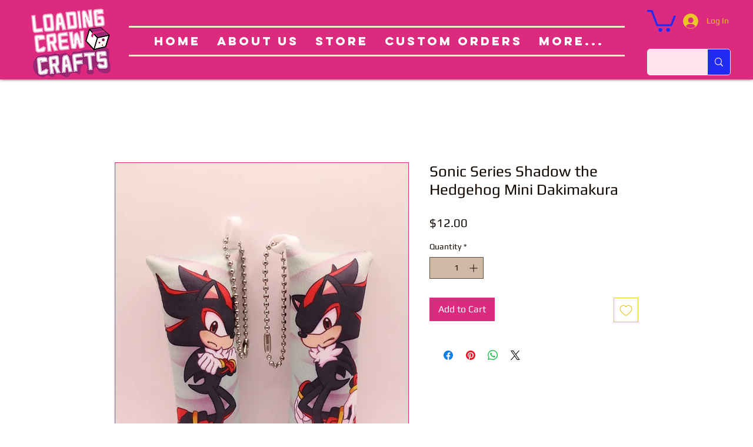

--- FILE ---
content_type: text/html; charset=utf-8
request_url: https://www.google.com/recaptcha/api2/aframe
body_size: 268
content:
<!DOCTYPE HTML><html><head><meta http-equiv="content-type" content="text/html; charset=UTF-8"></head><body><script nonce="dDIC_GTMuylnrz0HLrwR4A">/** Anti-fraud and anti-abuse applications only. See google.com/recaptcha */ try{var clients={'sodar':'https://pagead2.googlesyndication.com/pagead/sodar?'};window.addEventListener("message",function(a){try{if(a.source===window.parent){var b=JSON.parse(a.data);var c=clients[b['id']];if(c){var d=document.createElement('img');d.src=c+b['params']+'&rc='+(localStorage.getItem("rc::a")?sessionStorage.getItem("rc::b"):"");window.document.body.appendChild(d);sessionStorage.setItem("rc::e",parseInt(sessionStorage.getItem("rc::e")||0)+1);localStorage.setItem("rc::h",'1769496163852');}}}catch(b){}});window.parent.postMessage("_grecaptcha_ready", "*");}catch(b){}</script></body></html>